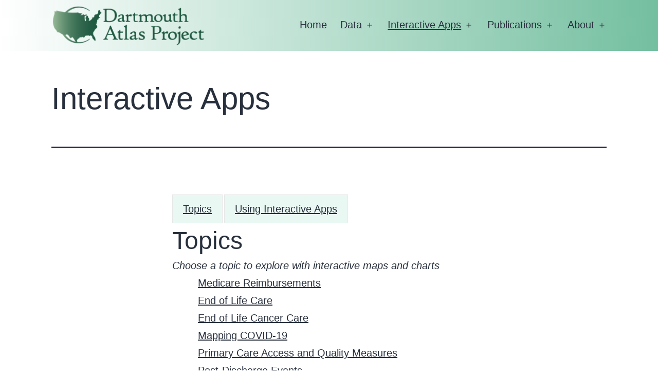

--- FILE ---
content_type: text/html; charset=UTF-8
request_url: https://www.dartmouthatlas.org/interactive-apps/?ind=23&loct=3&tf=20&fmt=45&ch=1
body_size: 11995
content:
<!doctype html>
<html lang="en-US" >
<head>
	<meta charset="UTF-8" />
	<meta name="viewport" content="width=device-width, initial-scale=1" />
	<meta name='robots' content='index, follow, max-image-preview:large, max-snippet:-1, max-video-preview:-1' />
	<style>img:is([sizes="auto" i], [sizes^="auto," i]) { contain-intrinsic-size: 3000px 1500px }</style>
	
	<!-- This site is optimized with the Yoast SEO plugin v26.8 - https://yoast.com/product/yoast-seo-wordpress/ -->
	<title>Interactive Apps - Dartmouth Atlas of Health Care</title>
	<meta name="description" content="Data visualizations of Medicare Data, by HRR, HSA, county and state. Select a topic to explore. Includes quick tour of available visualization options." />
	<link rel="canonical" href="https://www.dartmouthatlas.org/interactive-apps/" />
	<meta property="og:locale" content="en_US" />
	<meta property="og:type" content="article" />
	<meta property="og:title" content="Interactive Apps - Dartmouth Atlas of Health Care" />
	<meta property="og:description" content="Data visualizations of Medicare Data, by HRR, HSA, county and state. Select a topic to explore. Includes quick tour of available visualization options." />
	<meta property="og:url" content="https://www.dartmouthatlas.org/interactive-apps/" />
	<meta property="og:site_name" content="Dartmouth Atlas of Health Care" />
	<meta property="article:modified_time" content="2022-02-03T23:03:45+00:00" />
	<meta property="og:image" content="https://www.dartmouthatlas.org/wp-content/uploads/map-view.jpg" />
	<meta name="twitter:card" content="summary_large_image" />
	<meta name="twitter:label1" content="Est. reading time" />
	<meta name="twitter:data1" content="4 minutes" />
	<script type="application/ld+json" class="yoast-schema-graph">{"@context":"https://schema.org","@graph":[{"@type":"WebPage","@id":"https://www.dartmouthatlas.org/interactive-apps/","url":"https://www.dartmouthatlas.org/interactive-apps/","name":"Interactive Apps - Dartmouth Atlas of Health Care","isPartOf":{"@id":"https://www.dartmouthatlas.org/#website"},"primaryImageOfPage":{"@id":"https://www.dartmouthatlas.org/interactive-apps/#primaryimage"},"image":{"@id":"https://www.dartmouthatlas.org/interactive-apps/#primaryimage"},"thumbnailUrl":"https://www.dartmouthatlas.org/wp-content/uploads/map-view.jpg","datePublished":"2018-07-11T17:38:32+00:00","dateModified":"2022-02-03T23:03:45+00:00","description":"Data visualizations of Medicare Data, by HRR, HSA, county and state. Select a topic to explore. Includes quick tour of available visualization options.","breadcrumb":{"@id":"https://www.dartmouthatlas.org/interactive-apps/#breadcrumb"},"inLanguage":"en-US","potentialAction":[{"@type":"ReadAction","target":["https://www.dartmouthatlas.org/interactive-apps/"]}]},{"@type":"ImageObject","inLanguage":"en-US","@id":"https://www.dartmouthatlas.org/interactive-apps/#primaryimage","url":"https://www.dartmouthatlas.org/wp-content/uploads/map-view.jpg","contentUrl":"https://www.dartmouthatlas.org/wp-content/uploads/map-view.jpg","width":500,"height":374,"caption":"Dartmouth Atlas of Healthcare - View by Map chart"},{"@type":"BreadcrumbList","@id":"https://www.dartmouthatlas.org/interactive-apps/#breadcrumb","itemListElement":[{"@type":"ListItem","position":1,"name":"Home","item":"https://www.dartmouthatlas.org/"},{"@type":"ListItem","position":2,"name":"Interactive Apps"}]},{"@type":"WebSite","@id":"https://www.dartmouthatlas.org/#website","url":"https://www.dartmouthatlas.org/","name":"Dartmouth Atlas of Health Care","description":"Understand Medicare Data","publisher":{"@id":"https://www.dartmouthatlas.org/#organization"},"potentialAction":[{"@type":"SearchAction","target":{"@type":"EntryPoint","urlTemplate":"https://www.dartmouthatlas.org/?s={search_term_string}"},"query-input":{"@type":"PropertyValueSpecification","valueRequired":true,"valueName":"search_term_string"}}],"inLanguage":"en-US"},{"@type":"Organization","@id":"https://www.dartmouthatlas.org/#organization","name":"The Dartmouth Atlas Project","url":"https://www.dartmouthatlas.org/","logo":{"@type":"ImageObject","inLanguage":"en-US","@id":"https://www.dartmouthatlas.org/#/schema/logo/image/","url":"https://www.dartmouthatlas.org/wp-content/uploads/DartmouthAtlaslogo_20180817_b_20180808.png","contentUrl":"https://www.dartmouthatlas.org/wp-content/uploads/DartmouthAtlaslogo_20180817_b_20180808.png","width":1061,"height":378,"caption":"The Dartmouth Atlas Project"},"image":{"@id":"https://www.dartmouthatlas.org/#/schema/logo/image/"}}]}</script>
	<!-- / Yoast SEO plugin. -->


<link rel="alternate" type="application/rss+xml" title="Dartmouth Atlas of Health Care &raquo; Feed" href="https://www.dartmouthatlas.org/feed/" />
<link rel="alternate" type="application/rss+xml" title="Dartmouth Atlas of Health Care &raquo; Comments Feed" href="https://www.dartmouthatlas.org/comments/feed/" />
<script>
window._wpemojiSettings = {"baseUrl":"https:\/\/s.w.org\/images\/core\/emoji\/15.0.3\/72x72\/","ext":".png","svgUrl":"https:\/\/s.w.org\/images\/core\/emoji\/15.0.3\/svg\/","svgExt":".svg","source":{"concatemoji":"https:\/\/www.dartmouthatlas.org\/wp-includes\/js\/wp-emoji-release.min.js?ver=6.7.4"}};
/*! This file is auto-generated */
!function(i,n){var o,s,e;function c(e){try{var t={supportTests:e,timestamp:(new Date).valueOf()};sessionStorage.setItem(o,JSON.stringify(t))}catch(e){}}function p(e,t,n){e.clearRect(0,0,e.canvas.width,e.canvas.height),e.fillText(t,0,0);var t=new Uint32Array(e.getImageData(0,0,e.canvas.width,e.canvas.height).data),r=(e.clearRect(0,0,e.canvas.width,e.canvas.height),e.fillText(n,0,0),new Uint32Array(e.getImageData(0,0,e.canvas.width,e.canvas.height).data));return t.every(function(e,t){return e===r[t]})}function u(e,t,n){switch(t){case"flag":return n(e,"\ud83c\udff3\ufe0f\u200d\u26a7\ufe0f","\ud83c\udff3\ufe0f\u200b\u26a7\ufe0f")?!1:!n(e,"\ud83c\uddfa\ud83c\uddf3","\ud83c\uddfa\u200b\ud83c\uddf3")&&!n(e,"\ud83c\udff4\udb40\udc67\udb40\udc62\udb40\udc65\udb40\udc6e\udb40\udc67\udb40\udc7f","\ud83c\udff4\u200b\udb40\udc67\u200b\udb40\udc62\u200b\udb40\udc65\u200b\udb40\udc6e\u200b\udb40\udc67\u200b\udb40\udc7f");case"emoji":return!n(e,"\ud83d\udc26\u200d\u2b1b","\ud83d\udc26\u200b\u2b1b")}return!1}function f(e,t,n){var r="undefined"!=typeof WorkerGlobalScope&&self instanceof WorkerGlobalScope?new OffscreenCanvas(300,150):i.createElement("canvas"),a=r.getContext("2d",{willReadFrequently:!0}),o=(a.textBaseline="top",a.font="600 32px Arial",{});return e.forEach(function(e){o[e]=t(a,e,n)}),o}function t(e){var t=i.createElement("script");t.src=e,t.defer=!0,i.head.appendChild(t)}"undefined"!=typeof Promise&&(o="wpEmojiSettingsSupports",s=["flag","emoji"],n.supports={everything:!0,everythingExceptFlag:!0},e=new Promise(function(e){i.addEventListener("DOMContentLoaded",e,{once:!0})}),new Promise(function(t){var n=function(){try{var e=JSON.parse(sessionStorage.getItem(o));if("object"==typeof e&&"number"==typeof e.timestamp&&(new Date).valueOf()<e.timestamp+604800&&"object"==typeof e.supportTests)return e.supportTests}catch(e){}return null}();if(!n){if("undefined"!=typeof Worker&&"undefined"!=typeof OffscreenCanvas&&"undefined"!=typeof URL&&URL.createObjectURL&&"undefined"!=typeof Blob)try{var e="postMessage("+f.toString()+"("+[JSON.stringify(s),u.toString(),p.toString()].join(",")+"));",r=new Blob([e],{type:"text/javascript"}),a=new Worker(URL.createObjectURL(r),{name:"wpTestEmojiSupports"});return void(a.onmessage=function(e){c(n=e.data),a.terminate(),t(n)})}catch(e){}c(n=f(s,u,p))}t(n)}).then(function(e){for(var t in e)n.supports[t]=e[t],n.supports.everything=n.supports.everything&&n.supports[t],"flag"!==t&&(n.supports.everythingExceptFlag=n.supports.everythingExceptFlag&&n.supports[t]);n.supports.everythingExceptFlag=n.supports.everythingExceptFlag&&!n.supports.flag,n.DOMReady=!1,n.readyCallback=function(){n.DOMReady=!0}}).then(function(){return e}).then(function(){var e;n.supports.everything||(n.readyCallback(),(e=n.source||{}).concatemoji?t(e.concatemoji):e.wpemoji&&e.twemoji&&(t(e.twemoji),t(e.wpemoji)))}))}((window,document),window._wpemojiSettings);
</script>
<style id='wp-emoji-styles-inline-css'>

	img.wp-smiley, img.emoji {
		display: inline !important;
		border: none !important;
		box-shadow: none !important;
		height: 1em !important;
		width: 1em !important;
		margin: 0 0.07em !important;
		vertical-align: -0.1em !important;
		background: none !important;
		padding: 0 !important;
	}
</style>
<link rel='stylesheet' id='wp-block-library-css' href='https://www.dartmouthatlas.org/wp-includes/css/dist/block-library/style.min.css?ver=6.7.4' media='all' />
<style id='wp-block-library-theme-inline-css'>
.wp-block-audio :where(figcaption){color:#555;font-size:13px;text-align:center}.is-dark-theme .wp-block-audio :where(figcaption){color:#ffffffa6}.wp-block-audio{margin:0 0 1em}.wp-block-code{border:1px solid #ccc;border-radius:4px;font-family:Menlo,Consolas,monaco,monospace;padding:.8em 1em}.wp-block-embed :where(figcaption){color:#555;font-size:13px;text-align:center}.is-dark-theme .wp-block-embed :where(figcaption){color:#ffffffa6}.wp-block-embed{margin:0 0 1em}.blocks-gallery-caption{color:#555;font-size:13px;text-align:center}.is-dark-theme .blocks-gallery-caption{color:#ffffffa6}:root :where(.wp-block-image figcaption){color:#555;font-size:13px;text-align:center}.is-dark-theme :root :where(.wp-block-image figcaption){color:#ffffffa6}.wp-block-image{margin:0 0 1em}.wp-block-pullquote{border-bottom:4px solid;border-top:4px solid;color:currentColor;margin-bottom:1.75em}.wp-block-pullquote cite,.wp-block-pullquote footer,.wp-block-pullquote__citation{color:currentColor;font-size:.8125em;font-style:normal;text-transform:uppercase}.wp-block-quote{border-left:.25em solid;margin:0 0 1.75em;padding-left:1em}.wp-block-quote cite,.wp-block-quote footer{color:currentColor;font-size:.8125em;font-style:normal;position:relative}.wp-block-quote:where(.has-text-align-right){border-left:none;border-right:.25em solid;padding-left:0;padding-right:1em}.wp-block-quote:where(.has-text-align-center){border:none;padding-left:0}.wp-block-quote.is-large,.wp-block-quote.is-style-large,.wp-block-quote:where(.is-style-plain){border:none}.wp-block-search .wp-block-search__label{font-weight:700}.wp-block-search__button{border:1px solid #ccc;padding:.375em .625em}:where(.wp-block-group.has-background){padding:1.25em 2.375em}.wp-block-separator.has-css-opacity{opacity:.4}.wp-block-separator{border:none;border-bottom:2px solid;margin-left:auto;margin-right:auto}.wp-block-separator.has-alpha-channel-opacity{opacity:1}.wp-block-separator:not(.is-style-wide):not(.is-style-dots){width:100px}.wp-block-separator.has-background:not(.is-style-dots){border-bottom:none;height:1px}.wp-block-separator.has-background:not(.is-style-wide):not(.is-style-dots){height:2px}.wp-block-table{margin:0 0 1em}.wp-block-table td,.wp-block-table th{word-break:normal}.wp-block-table :where(figcaption){color:#555;font-size:13px;text-align:center}.is-dark-theme .wp-block-table :where(figcaption){color:#ffffffa6}.wp-block-video :where(figcaption){color:#555;font-size:13px;text-align:center}.is-dark-theme .wp-block-video :where(figcaption){color:#ffffffa6}.wp-block-video{margin:0 0 1em}:root :where(.wp-block-template-part.has-background){margin-bottom:0;margin-top:0;padding:1.25em 2.375em}
</style>
<link rel='stylesheet' id='twenty-twenty-one-custom-color-overrides-css' href='https://www.dartmouthatlas.org/wp-content/themes/twentytwentyone/assets/css/custom-color-overrides.css?ver=0.0.1' media='all' />
<style id='classic-theme-styles-inline-css'>
/*! This file is auto-generated */
.wp-block-button__link{color:#fff;background-color:#32373c;border-radius:9999px;box-shadow:none;text-decoration:none;padding:calc(.667em + 2px) calc(1.333em + 2px);font-size:1.125em}.wp-block-file__button{background:#32373c;color:#fff;text-decoration:none}
</style>
<style id='global-styles-inline-css'>
:root{--wp--preset--aspect-ratio--square: 1;--wp--preset--aspect-ratio--4-3: 4/3;--wp--preset--aspect-ratio--3-4: 3/4;--wp--preset--aspect-ratio--3-2: 3/2;--wp--preset--aspect-ratio--2-3: 2/3;--wp--preset--aspect-ratio--16-9: 16/9;--wp--preset--aspect-ratio--9-16: 9/16;--wp--preset--color--black: #000000;--wp--preset--color--cyan-bluish-gray: #abb8c3;--wp--preset--color--white: #FFFFFF;--wp--preset--color--pale-pink: #f78da7;--wp--preset--color--vivid-red: #cf2e2e;--wp--preset--color--luminous-vivid-orange: #ff6900;--wp--preset--color--luminous-vivid-amber: #fcb900;--wp--preset--color--light-green-cyan: #7bdcb5;--wp--preset--color--vivid-green-cyan: #00d084;--wp--preset--color--pale-cyan-blue: #8ed1fc;--wp--preset--color--vivid-cyan-blue: #0693e3;--wp--preset--color--vivid-purple: #9b51e0;--wp--preset--color--dark-gray: #28303D;--wp--preset--color--gray: #39414D;--wp--preset--color--green: #D1E4DD;--wp--preset--color--blue: #D1DFE4;--wp--preset--color--purple: #D1D1E4;--wp--preset--color--red: #E4D1D1;--wp--preset--color--orange: #E4DAD1;--wp--preset--color--yellow: #EEEADD;--wp--preset--gradient--vivid-cyan-blue-to-vivid-purple: linear-gradient(135deg,rgba(6,147,227,1) 0%,rgb(155,81,224) 100%);--wp--preset--gradient--light-green-cyan-to-vivid-green-cyan: linear-gradient(135deg,rgb(122,220,180) 0%,rgb(0,208,130) 100%);--wp--preset--gradient--luminous-vivid-amber-to-luminous-vivid-orange: linear-gradient(135deg,rgba(252,185,0,1) 0%,rgba(255,105,0,1) 100%);--wp--preset--gradient--luminous-vivid-orange-to-vivid-red: linear-gradient(135deg,rgba(255,105,0,1) 0%,rgb(207,46,46) 100%);--wp--preset--gradient--very-light-gray-to-cyan-bluish-gray: linear-gradient(135deg,rgb(238,238,238) 0%,rgb(169,184,195) 100%);--wp--preset--gradient--cool-to-warm-spectrum: linear-gradient(135deg,rgb(74,234,220) 0%,rgb(151,120,209) 20%,rgb(207,42,186) 40%,rgb(238,44,130) 60%,rgb(251,105,98) 80%,rgb(254,248,76) 100%);--wp--preset--gradient--blush-light-purple: linear-gradient(135deg,rgb(255,206,236) 0%,rgb(152,150,240) 100%);--wp--preset--gradient--blush-bordeaux: linear-gradient(135deg,rgb(254,205,165) 0%,rgb(254,45,45) 50%,rgb(107,0,62) 100%);--wp--preset--gradient--luminous-dusk: linear-gradient(135deg,rgb(255,203,112) 0%,rgb(199,81,192) 50%,rgb(65,88,208) 100%);--wp--preset--gradient--pale-ocean: linear-gradient(135deg,rgb(255,245,203) 0%,rgb(182,227,212) 50%,rgb(51,167,181) 100%);--wp--preset--gradient--electric-grass: linear-gradient(135deg,rgb(202,248,128) 0%,rgb(113,206,126) 100%);--wp--preset--gradient--midnight: linear-gradient(135deg,rgb(2,3,129) 0%,rgb(40,116,252) 100%);--wp--preset--gradient--purple-to-yellow: linear-gradient(160deg, #D1D1E4 0%, #EEEADD 100%);--wp--preset--gradient--yellow-to-purple: linear-gradient(160deg, #EEEADD 0%, #D1D1E4 100%);--wp--preset--gradient--green-to-yellow: linear-gradient(160deg, #D1E4DD 0%, #EEEADD 100%);--wp--preset--gradient--yellow-to-green: linear-gradient(160deg, #EEEADD 0%, #D1E4DD 100%);--wp--preset--gradient--red-to-yellow: linear-gradient(160deg, #E4D1D1 0%, #EEEADD 100%);--wp--preset--gradient--yellow-to-red: linear-gradient(160deg, #EEEADD 0%, #E4D1D1 100%);--wp--preset--gradient--purple-to-red: linear-gradient(160deg, #D1D1E4 0%, #E4D1D1 100%);--wp--preset--gradient--red-to-purple: linear-gradient(160deg, #E4D1D1 0%, #D1D1E4 100%);--wp--preset--font-size--small: 18px;--wp--preset--font-size--medium: 20px;--wp--preset--font-size--large: 24px;--wp--preset--font-size--x-large: 42px;--wp--preset--font-size--extra-small: 16px;--wp--preset--font-size--normal: 20px;--wp--preset--font-size--extra-large: 40px;--wp--preset--font-size--huge: 96px;--wp--preset--font-size--gigantic: 144px;--wp--preset--spacing--20: 0.44rem;--wp--preset--spacing--30: 0.67rem;--wp--preset--spacing--40: 1rem;--wp--preset--spacing--50: 1.5rem;--wp--preset--spacing--60: 2.25rem;--wp--preset--spacing--70: 3.38rem;--wp--preset--spacing--80: 5.06rem;--wp--preset--shadow--natural: 6px 6px 9px rgba(0, 0, 0, 0.2);--wp--preset--shadow--deep: 12px 12px 50px rgba(0, 0, 0, 0.4);--wp--preset--shadow--sharp: 6px 6px 0px rgba(0, 0, 0, 0.2);--wp--preset--shadow--outlined: 6px 6px 0px -3px rgba(255, 255, 255, 1), 6px 6px rgba(0, 0, 0, 1);--wp--preset--shadow--crisp: 6px 6px 0px rgba(0, 0, 0, 1);}:where(.is-layout-flex){gap: 0.5em;}:where(.is-layout-grid){gap: 0.5em;}body .is-layout-flex{display: flex;}.is-layout-flex{flex-wrap: wrap;align-items: center;}.is-layout-flex > :is(*, div){margin: 0;}body .is-layout-grid{display: grid;}.is-layout-grid > :is(*, div){margin: 0;}:where(.wp-block-columns.is-layout-flex){gap: 2em;}:where(.wp-block-columns.is-layout-grid){gap: 2em;}:where(.wp-block-post-template.is-layout-flex){gap: 1.25em;}:where(.wp-block-post-template.is-layout-grid){gap: 1.25em;}.has-black-color{color: var(--wp--preset--color--black) !important;}.has-cyan-bluish-gray-color{color: var(--wp--preset--color--cyan-bluish-gray) !important;}.has-white-color{color: var(--wp--preset--color--white) !important;}.has-pale-pink-color{color: var(--wp--preset--color--pale-pink) !important;}.has-vivid-red-color{color: var(--wp--preset--color--vivid-red) !important;}.has-luminous-vivid-orange-color{color: var(--wp--preset--color--luminous-vivid-orange) !important;}.has-luminous-vivid-amber-color{color: var(--wp--preset--color--luminous-vivid-amber) !important;}.has-light-green-cyan-color{color: var(--wp--preset--color--light-green-cyan) !important;}.has-vivid-green-cyan-color{color: var(--wp--preset--color--vivid-green-cyan) !important;}.has-pale-cyan-blue-color{color: var(--wp--preset--color--pale-cyan-blue) !important;}.has-vivid-cyan-blue-color{color: var(--wp--preset--color--vivid-cyan-blue) !important;}.has-vivid-purple-color{color: var(--wp--preset--color--vivid-purple) !important;}.has-black-background-color{background-color: var(--wp--preset--color--black) !important;}.has-cyan-bluish-gray-background-color{background-color: var(--wp--preset--color--cyan-bluish-gray) !important;}.has-white-background-color{background-color: var(--wp--preset--color--white) !important;}.has-pale-pink-background-color{background-color: var(--wp--preset--color--pale-pink) !important;}.has-vivid-red-background-color{background-color: var(--wp--preset--color--vivid-red) !important;}.has-luminous-vivid-orange-background-color{background-color: var(--wp--preset--color--luminous-vivid-orange) !important;}.has-luminous-vivid-amber-background-color{background-color: var(--wp--preset--color--luminous-vivid-amber) !important;}.has-light-green-cyan-background-color{background-color: var(--wp--preset--color--light-green-cyan) !important;}.has-vivid-green-cyan-background-color{background-color: var(--wp--preset--color--vivid-green-cyan) !important;}.has-pale-cyan-blue-background-color{background-color: var(--wp--preset--color--pale-cyan-blue) !important;}.has-vivid-cyan-blue-background-color{background-color: var(--wp--preset--color--vivid-cyan-blue) !important;}.has-vivid-purple-background-color{background-color: var(--wp--preset--color--vivid-purple) !important;}.has-black-border-color{border-color: var(--wp--preset--color--black) !important;}.has-cyan-bluish-gray-border-color{border-color: var(--wp--preset--color--cyan-bluish-gray) !important;}.has-white-border-color{border-color: var(--wp--preset--color--white) !important;}.has-pale-pink-border-color{border-color: var(--wp--preset--color--pale-pink) !important;}.has-vivid-red-border-color{border-color: var(--wp--preset--color--vivid-red) !important;}.has-luminous-vivid-orange-border-color{border-color: var(--wp--preset--color--luminous-vivid-orange) !important;}.has-luminous-vivid-amber-border-color{border-color: var(--wp--preset--color--luminous-vivid-amber) !important;}.has-light-green-cyan-border-color{border-color: var(--wp--preset--color--light-green-cyan) !important;}.has-vivid-green-cyan-border-color{border-color: var(--wp--preset--color--vivid-green-cyan) !important;}.has-pale-cyan-blue-border-color{border-color: var(--wp--preset--color--pale-cyan-blue) !important;}.has-vivid-cyan-blue-border-color{border-color: var(--wp--preset--color--vivid-cyan-blue) !important;}.has-vivid-purple-border-color{border-color: var(--wp--preset--color--vivid-purple) !important;}.has-vivid-cyan-blue-to-vivid-purple-gradient-background{background: var(--wp--preset--gradient--vivid-cyan-blue-to-vivid-purple) !important;}.has-light-green-cyan-to-vivid-green-cyan-gradient-background{background: var(--wp--preset--gradient--light-green-cyan-to-vivid-green-cyan) !important;}.has-luminous-vivid-amber-to-luminous-vivid-orange-gradient-background{background: var(--wp--preset--gradient--luminous-vivid-amber-to-luminous-vivid-orange) !important;}.has-luminous-vivid-orange-to-vivid-red-gradient-background{background: var(--wp--preset--gradient--luminous-vivid-orange-to-vivid-red) !important;}.has-very-light-gray-to-cyan-bluish-gray-gradient-background{background: var(--wp--preset--gradient--very-light-gray-to-cyan-bluish-gray) !important;}.has-cool-to-warm-spectrum-gradient-background{background: var(--wp--preset--gradient--cool-to-warm-spectrum) !important;}.has-blush-light-purple-gradient-background{background: var(--wp--preset--gradient--blush-light-purple) !important;}.has-blush-bordeaux-gradient-background{background: var(--wp--preset--gradient--blush-bordeaux) !important;}.has-luminous-dusk-gradient-background{background: var(--wp--preset--gradient--luminous-dusk) !important;}.has-pale-ocean-gradient-background{background: var(--wp--preset--gradient--pale-ocean) !important;}.has-electric-grass-gradient-background{background: var(--wp--preset--gradient--electric-grass) !important;}.has-midnight-gradient-background{background: var(--wp--preset--gradient--midnight) !important;}.has-small-font-size{font-size: var(--wp--preset--font-size--small) !important;}.has-medium-font-size{font-size: var(--wp--preset--font-size--medium) !important;}.has-large-font-size{font-size: var(--wp--preset--font-size--large) !important;}.has-x-large-font-size{font-size: var(--wp--preset--font-size--x-large) !important;}
:where(.wp-block-post-template.is-layout-flex){gap: 1.25em;}:where(.wp-block-post-template.is-layout-grid){gap: 1.25em;}
:where(.wp-block-columns.is-layout-flex){gap: 2em;}:where(.wp-block-columns.is-layout-grid){gap: 2em;}
:root :where(.wp-block-pullquote){font-size: 1.5em;line-height: 1.6;}
</style>
<link rel='stylesheet' id='twenty-twenty-one-style-css' href='https://www.dartmouthatlas.org/wp-content/themes/twentytwentyone/style.css?ver=0.0.1' media='all' />
<link rel='stylesheet' id='child-style-css' href='https://www.dartmouthatlas.org/wp-content/themes/atlas-2021/style.css?ver=0.0.1' media='all' />
<link rel='stylesheet' id='twenty-twenty-one-print-style-css' href='https://www.dartmouthatlas.org/wp-content/themes/twentytwentyone/assets/css/print.css?ver=0.0.1' media='print' />
<script src="https://www.dartmouthatlas.org/wp-includes/js/jquery/jquery.min.js?ver=3.7.1" id="jquery-core-js"></script>
<script src="https://www.dartmouthatlas.org/wp-includes/js/jquery/jquery-migrate.min.js?ver=3.4.1" id="jquery-migrate-js"></script>
<script id="twenty-twenty-one-ie11-polyfills-js-after">
( Element.prototype.matches && Element.prototype.closest && window.NodeList && NodeList.prototype.forEach ) || document.write( '<script src="https://www.dartmouthatlas.org/wp-content/themes/twentytwentyone/assets/js/polyfills.js?ver=0.0.1"></scr' + 'ipt>' );
</script>
<script src="https://www.dartmouthatlas.org/wp-content/themes/twentytwentyone/assets/js/primary-navigation.js?ver=0.0.1" id="twenty-twenty-one-primary-navigation-script-js" defer data-wp-strategy="defer"></script>
<link rel="https://api.w.org/" href="https://www.dartmouthatlas.org/wp-json/" /><link rel="alternate" title="JSON" type="application/json" href="https://www.dartmouthatlas.org/wp-json/wp/v2/pages/380" /><link rel="EditURI" type="application/rsd+xml" title="RSD" href="https://www.dartmouthatlas.org/xmlrpc.php?rsd" />
<meta name="generator" content="WordPress 6.7.4" />
<link rel='shortlink' href='https://www.dartmouthatlas.org/?p=380' />
<link rel="alternate" title="oEmbed (JSON)" type="application/json+oembed" href="https://www.dartmouthatlas.org/wp-json/oembed/1.0/embed?url=https%3A%2F%2Fwww.dartmouthatlas.org%2Finteractive-apps%2F" />
<link rel="alternate" title="oEmbed (XML)" type="text/xml+oembed" href="https://www.dartmouthatlas.org/wp-json/oembed/1.0/embed?url=https%3A%2F%2Fwww.dartmouthatlas.org%2Finteractive-apps%2F&#038;format=xml" />
		<style id="wp-custom-css">
			.site-logo{
	margin: 0 0 .5em 0;
}
body{
	background: linear-gradient(to right, #fff 0%, #74bfa0);
}
.site-content{
	background-color: #fff;
}
@media only screen and (min-width: 482px){
.site-header{
	padding-top: 0;
	padding-bottom: 0;
}
}

.widget-area{
	margin-top: 0;
}

.singular .entry-title{
	font-size: 3em;
}

.wp-block-media-text .wp-block-media-text__content p.subtitle{
	margin-top: -.75em;
	padding-top: 0;
}

/*main nav*/
.primary-navigation .primary-menu-container > ul > .menu-item > a + .sub-menu-toggle {
    margin-left: -1em;
}
.primary-navigation .sub-menu .menu-item > a{
	padding-top: .75em;
	padding-bottom: .75em;
	/*border-bottom: 1px dotted #77c0a2;*/
}
/*homepage recents*/
.recents{
   background: linear-gradient(to right, #abecd49c, #ffffff);
	margin-top: -1em;
	padding: 0;
}
.recents li {
    display: inline-block;
    padding: .2em .4em .4em;
    margin-bottom: .2em;
    border-left: 10px solid #5cd4a8;
    background-color: #eaffb0;
    border-right: 0;
    background: linear-gradient(to right, #abecd4, transparent);
    line-height: 1.5em;
    font-size: .9em;
}

.publication_list li {
  font-weight: bold;
	border-bottom: 1px solid #dde7ea;
	margin-bottom: 1em;
	list-style: none;
	padding-left: 0;
}

.publication_list ul{
	padding-left: 0;
	font-weight: initial;
	border-bottom: none;
}
.publication_list li li {
    font-weight: initial;
	border-bottom: none;
	font-size: .8em;
}

ul.in-page-nav{
	padding-left: 0;
}
.in-page-nav li{
	display: inline-block;
}
.in-page-nav a, .in-page-nav a:visited {
	display: inline-block;
	margin: 0px 3px 3px 0px;
	box-shadow: none;
	border: 1px solid #e7e7e7;
	padding: 10px 20px;
	background-color: #eaf8f3;
}
.in-page-nav a:hover, .in-page-nav a:focus {
	box-shadow: none;
	background-color: #a4d5c1;
}

/*Home*/
.box-1 {
    height: 260px;
}

@media only screen and (min-width: 840px)
.box-1 {
    height: 250px;
    margin: .25%;
}
.box-1 {
    display: block;
    height: 260px;
    width: 100%;
    background-color: #004875;
    color: #fff;
    margin-bottom: 10px;
	padding: 0;
}

@media only screen and (min-width: 840px)
.research {
    background-image: linear-gradient(to right, rgba(0,0,0,1),rgba(0,0,0,0)), url(https://www.dartmouthatlas.org/wp-content/uploads/focus-research.jpg);
}

.research {
    background-image: linear-gradient(to right, rgba(0,0,0,1),rgba(0,0,0,0)), url(https://www.dartmouthatlas.org/wp-content/uploads/focus_large_research.jpg);
    background-repeat: no-repeat;
    background-position: center;
}

@media only screen and (min-width: 840px)
.explore {
    background-color: #00693e;
    background-image: linear-gradient(to right, rgba(0,0,0,1),rgba(0,0,0,0)), url(https://www.dartmouthatlas.org/wp-content/uploads/focus_explore.jpg);
}
.explore {
    background-color: #00693e;
    background-image: linear-gradient(to right, rgba(0,0,0,1),rgba(0,0,0,0)), url(https://www.dartmouthatlas.org/wp-content/uploads/focus_large_explore.jpg);
}

@media only screen and (min-width: 840px)
.understand {
    background-color: #3c47b2;
    background-image: linear-gradient(to right, rgba(0,0,0,1),rgba(0,0,0,0)), url(https://www.dartmouthatlas.org/wp-content/uploads/focus-understand.jpg);
}

.understand {
    background-color: #3c47b2;
    background-image: linear-gradient(to right, rgba(0,0,0,1),rgba(0,0,0,0)), url(https://www.dartmouthatlas.org/wp-content/uploads/focus_large_understand.jpg);
    background-position: center;
}

.box-1 .wp-block-group{
	padding: 1em;
	height: 155px;	
}

.box-1 .wp-block-column{
	height: 85px;	
	background-color: #25795a;
	margin: 0;
	padding-top: .5em;
}
.box-1 .wp-block-column a{
	color: #fff;
}
.box-1{
	font-size: .8em;
}

.box-1 h2 {
    font-size: 2em;
}

.wp-block-columns .wp-block-column .research-data, .wp-block-columns .wp-block-column .methods{
	display: block;
	vertical-align: top;
	margin-top: 0;
	width: 50%;
	float: left;
	height: 85px;
}
/*FAQ*/
div.link-line{
	border-top: 1px solid #e7e7e7;
	border-bottom: 1px solid #e7e7e7;
	padding-top: 3px;
}
div.link-line a, div.link-line a:visited{
	display:inline-block;
	margin: 0px 3px 3px 0px;
	box-shadow: none;
	border: 1px solid #e7e7e7;
	padding: 10px 20px;
	background-color: #eaf8f3;
	font-size: 1.2em;
}
div.link-line a:hover, div.link-line a:focus{
	box-shadow: none;
	text-decoration: underline;
  background-color: #a4d5c1;
}

/*in the media*/
.in-the-media .wp-block-columns{
	margin-top: 0;
	margin-bottom: 0;

}
.wp-block-column.media-items p{
	margin-top: 1em;
	padding-bottom: 1em;
}

.media-items{
	border-top: 1px solid #ddd;
	padding-left: 45px;
	position: relative;
	list-style: none;
	overflow: hidden;
}
.title{
	text-transform:none;
}

div.media-items h3{
	font-size: 1.2em;
	
}
.media-type2{
	background-color:#1e8d60;
	text-align:right;
	color: #fff;
	position: absolute;
	padding: 5px;
	top: 0px;
	bottom: 0px;
	width: 30px;
	left: 0px;
	text-transform: uppercase;
	font-size: .8em;
	min-height: 300px;
}
.wp-block-column.media-items .media-type2 p{
	min-width: 150px;
	padding-right: 30px;
	transform: rotate(-90deg);
  position: absolute;
	top:58px;
	left: -60px;
	padding-bottom: 3px;
}
.media-mag{
	background-color: #505bcb;
}
.media-web{
	background-color: #007ecc;
}

.media-items p.subtitle{
	margin-top: -1em;
	padding-top: 0;
	padding-bottom: 1em;
}

.wp-block-media-text {
    border: 1px solid #b5b5b5;
}
/*research arcticles*/
.research-articles{
	padding-left: 0px;
	list-style: none;
}
.research-articles li{
	margin-bottom: 1em;
}
.category-main-pages{
border-bottom: 1px dashed #bdbdbd;
    padding-bottom: 2em;
}

@media screen and (min-width: 650px)
.about-page-links a {
    padding: 20px;
}

.about-page-links a {
	display: block;
  border: 1px solid #c1c1c1;
  padding: 10px 20px;
  background-color: #eaf8f3;
 	font-size: 1.2em;
}
.image-frame{
	border: 1px solid #c3c4c7;
  padding: .2em;
}
.list-style-none-first-level{
	list-style: none;
}
		</style>
		
	<!-- Global site tag (gtag.js) - Google Analytics -->
	<script async src="https://www.googletagmanager.com/gtag/js?id=UA-15528727-3"></script>
	<script>
	  window.dataLayer = window.dataLayer || [];
	  function gtag(){dataLayer.push(arguments);}
	  gtag('js', new Date());

	  gtag('config', 'UA-15528727-3');
	</script>

<body class="page-template-default page page-id-380 page-parent wp-custom-logo wp-embed-responsive is-light-theme no-js singular has-main-navigation">
<div id="page" class="site">
	<a class="skip-link screen-reader-text" href="#content">Skip to content</a>

	
<header id="masthead" class="site-header has-logo has-menu">

	

<div class="site-branding">

			<div class="site-logo"><a href="https://www.dartmouthatlas.org/" class="custom-logo-link" rel="home"><img width="625" height="170" src="https://www.dartmouthatlas.org/wp-content/uploads/cropped-cropped-DartmouthAtlaslogo_20180817_b_20180808-3.png" class="custom-logo" alt="Dartmouth Atlas of Health Care" decoding="async" fetchpriority="high" srcset="https://www.dartmouthatlas.org/wp-content/uploads/cropped-cropped-DartmouthAtlaslogo_20180817_b_20180808-3.png 625w, https://www.dartmouthatlas.org/wp-content/uploads/cropped-cropped-DartmouthAtlaslogo_20180817_b_20180808-3-300x82.png 300w" sizes="(max-width: 625px) 100vw, 625px" /></a></div>
	
						<p class="screen-reader-text"><a href="https://www.dartmouthatlas.org/">Dartmouth Atlas of Health Care</a></p>
			
	</div><!-- .site-branding -->
	
	<nav id="site-navigation" class="primary-navigation" aria-label="Primary menu">
		<div class="menu-button-container">
			<button id="primary-mobile-menu" class="button" aria-controls="primary-menu-list" aria-expanded="false">
				<span class="dropdown-icon open">Menu					<svg class="svg-icon" width="24" height="24" aria-hidden="true" role="img" focusable="false" viewBox="0 0 24 24" fill="none" xmlns="http://www.w3.org/2000/svg"><path fill-rule="evenodd" clip-rule="evenodd" d="M4.5 6H19.5V7.5H4.5V6ZM4.5 12H19.5V13.5H4.5V12ZM19.5 18H4.5V19.5H19.5V18Z" fill="currentColor"/></svg>				</span>
				<span class="dropdown-icon close">Close					<svg class="svg-icon" width="24" height="24" aria-hidden="true" role="img" focusable="false" viewBox="0 0 24 24" fill="none" xmlns="http://www.w3.org/2000/svg"><path fill-rule="evenodd" clip-rule="evenodd" d="M12 10.9394L5.53033 4.46973L4.46967 5.53039L10.9393 12.0001L4.46967 18.4697L5.53033 19.5304L12 13.0607L18.4697 19.5304L19.5303 18.4697L13.0607 12.0001L19.5303 5.53039L18.4697 4.46973L12 10.9394Z" fill="currentColor"/></svg>				</span>
			</button><!-- #primary-mobile-menu -->
		</div><!-- .menu-button-container -->
		<div class="primary-menu-container"><ul id="primary-menu-list" class="menu-wrapper"><li id="menu-item-19" class="menu-item menu-item-type-custom menu-item-object-custom menu-item-home menu-item-19"><a href="https://www.dartmouthatlas.org/">Home</a></li>
<li id="menu-item-369" class="menu-item menu-item-type-post_type menu-item-object-page menu-item-has-children menu-item-369"><a href="https://www.dartmouthatlas.org/data/">Data</a><button class="sub-menu-toggle" aria-expanded="false" onClick="twentytwentyoneExpandSubMenu(this)"><span class="icon-plus"><svg class="svg-icon" width="18" height="18" aria-hidden="true" role="img" focusable="false" viewBox="0 0 24 24" fill="none" xmlns="http://www.w3.org/2000/svg"><path fill-rule="evenodd" clip-rule="evenodd" d="M18 11.2h-5.2V6h-1.6v5.2H6v1.6h5.2V18h1.6v-5.2H18z" fill="currentColor"/></svg></span><span class="icon-minus"><svg class="svg-icon" width="18" height="18" aria-hidden="true" role="img" focusable="false" viewBox="0 0 24 24" fill="none" xmlns="http://www.w3.org/2000/svg"><path fill-rule="evenodd" clip-rule="evenodd" d="M6 11h12v2H6z" fill="currentColor"/></svg></span><span class="screen-reader-text">Open menu</span></button>
<ul class="sub-menu">
	<li id="menu-item-1595" class="menu-item menu-item-type-post_type menu-item-object-page menu-item-1595"><a href="https://www.dartmouthatlas.org/covid-19/">COVID-19</a></li>
	<li id="menu-item-374" class="menu-item menu-item-type-custom menu-item-object-custom menu-item-374"><a target="_blank" href="https://data.dartmouthatlas.org/">Download Data <i class="fas fa-external-link-alt"></i></a></li>
	<li id="menu-item-1267" class="menu-item menu-item-type-custom menu-item-object-custom menu-item-1267"><a href="https://www.dartmouthatlas.org/faq/#research-methods-faq">Research Methods</a></li>
</ul>
</li>
<li id="menu-item-382" class="menu-item menu-item-type-post_type menu-item-object-page current-menu-item page_item page-item-380 current_page_item menu-item-has-children menu-item-382"><a href="https://www.dartmouthatlas.org/interactive-apps/" aria-current="page">Interactive Apps</a><button class="sub-menu-toggle" aria-expanded="false" onClick="twentytwentyoneExpandSubMenu(this)"><span class="icon-plus"><svg class="svg-icon" width="18" height="18" aria-hidden="true" role="img" focusable="false" viewBox="0 0 24 24" fill="none" xmlns="http://www.w3.org/2000/svg"><path fill-rule="evenodd" clip-rule="evenodd" d="M18 11.2h-5.2V6h-1.6v5.2H6v1.6h5.2V18h1.6v-5.2H18z" fill="currentColor"/></svg></span><span class="icon-minus"><svg class="svg-icon" width="18" height="18" aria-hidden="true" role="img" focusable="false" viewBox="0 0 24 24" fill="none" xmlns="http://www.w3.org/2000/svg"><path fill-rule="evenodd" clip-rule="evenodd" d="M6 11h12v2H6z" fill="currentColor"/></svg></span><span class="screen-reader-text">Open menu</span></button>
<ul class="sub-menu">
	<li id="menu-item-1369" class="menu-item menu-item-type-post_type menu-item-object-page menu-item-1369"><a href="https://www.dartmouthatlas.org/interactive-apps/medicare-reimbursements/">Medicare Reimbursements</a></li>
	<li id="menu-item-1364" class="menu-item menu-item-type-post_type menu-item-object-page menu-item-1364"><a href="https://www.dartmouthatlas.org/interactive-apps/end-of-life-care/">End of Life Care</a></li>
	<li id="menu-item-1551" class="menu-item menu-item-type-post_type menu-item-object-page menu-item-1551"><a href="https://www.dartmouthatlas.org/interactive-apps/end-of-life-cancer-care/">End of Life Cancer Care</a></li>
	<li id="menu-item-1639" class="menu-item menu-item-type-post_type menu-item-object-page menu-item-1639"><a href="https://www.dartmouthatlas.org/covid-19/hrr-mapping/">Mapping COVID-19</a></li>
	<li id="menu-item-1365" class="menu-item menu-item-type-post_type menu-item-object-page menu-item-1365"><a href="https://www.dartmouthatlas.org/interactive-apps/primary-care-access-quality-measures/">Primary Care Access and Quality Measures</a></li>
	<li id="menu-item-1368" class="menu-item menu-item-type-post_type menu-item-object-page menu-item-1368"><a href="https://www.dartmouthatlas.org/interactive-apps/post-discharge-events/">Post-Discharge Events</a></li>
	<li id="menu-item-1367" class="menu-item menu-item-type-post_type menu-item-object-page menu-item-1367"><a href="https://www.dartmouthatlas.org/interactive-apps/medical-discharges/">Medical Discharges</a></li>
	<li id="menu-item-1366" class="menu-item menu-item-type-post_type menu-item-object-page menu-item-1366"><a href="https://www.dartmouthatlas.org/interactive-apps/surgical-discharges/">Surgical Discharges</a></li>
	<li id="menu-item-1631" class="menu-item menu-item-type-post_type menu-item-object-page menu-item-1631"><a href="https://www.dartmouthatlas.org/interactive-apps/data-by-hospital/">Data by Hospital</a></li>
</ul>
</li>
<li id="menu-item-379" class="menu-item menu-item-type-post_type menu-item-object-page menu-item-has-children menu-item-379"><a href="https://www.dartmouthatlas.org/publications/">Publications</a><button class="sub-menu-toggle" aria-expanded="false" onClick="twentytwentyoneExpandSubMenu(this)"><span class="icon-plus"><svg class="svg-icon" width="18" height="18" aria-hidden="true" role="img" focusable="false" viewBox="0 0 24 24" fill="none" xmlns="http://www.w3.org/2000/svg"><path fill-rule="evenodd" clip-rule="evenodd" d="M18 11.2h-5.2V6h-1.6v5.2H6v1.6h5.2V18h1.6v-5.2H18z" fill="currentColor"/></svg></span><span class="icon-minus"><svg class="svg-icon" width="18" height="18" aria-hidden="true" role="img" focusable="false" viewBox="0 0 24 24" fill="none" xmlns="http://www.w3.org/2000/svg"><path fill-rule="evenodd" clip-rule="evenodd" d="M6 11h12v2H6z" fill="currentColor"/></svg></span><span class="screen-reader-text">Open menu</span></button>
<ul class="sub-menu">
	<li id="menu-item-501" class="menu-item menu-item-type-post_type menu-item-object-page menu-item-501"><a href="https://www.dartmouthatlas.org/atlases-and-reports/">Atlases and Reports</a></li>
	<li id="menu-item-385" class="menu-item menu-item-type-post_type menu-item-object-page menu-item-385"><a href="https://www.dartmouthatlas.org/research-articles/">Research Articles</a></li>
	<li id="menu-item-1524" class="menu-item menu-item-type-post_type menu-item-object-page menu-item-1524"><a href="https://www.dartmouthatlas.org/glossary/">Glossary</a></li>
</ul>
</li>
<li id="menu-item-20" class="menu-item menu-item-type-post_type menu-item-object-page menu-item-has-children menu-item-20"><a href="https://www.dartmouthatlas.org/about/">About</a><button class="sub-menu-toggle" aria-expanded="false" onClick="twentytwentyoneExpandSubMenu(this)"><span class="icon-plus"><svg class="svg-icon" width="18" height="18" aria-hidden="true" role="img" focusable="false" viewBox="0 0 24 24" fill="none" xmlns="http://www.w3.org/2000/svg"><path fill-rule="evenodd" clip-rule="evenodd" d="M18 11.2h-5.2V6h-1.6v5.2H6v1.6h5.2V18h1.6v-5.2H18z" fill="currentColor"/></svg></span><span class="icon-minus"><svg class="svg-icon" width="18" height="18" aria-hidden="true" role="img" focusable="false" viewBox="0 0 24 24" fill="none" xmlns="http://www.w3.org/2000/svg"><path fill-rule="evenodd" clip-rule="evenodd" d="M6 11h12v2H6z" fill="currentColor"/></svg></span><span class="screen-reader-text">Open menu</span></button>
<ul class="sub-menu">
	<li id="menu-item-393" class="menu-item menu-item-type-post_type menu-item-object-page menu-item-393"><a href="https://www.dartmouthatlas.org/faq/">FAQ</a></li>
	<li id="menu-item-1417" class="menu-item menu-item-type-post_type menu-item-object-page menu-item-1417"><a href="https://www.dartmouthatlas.org/international-health-atlases/">International Health Atlases</a></li>
	<li id="menu-item-397" class="menu-item menu-item-type-post_type menu-item-object-page menu-item-397"><a href="https://www.dartmouthatlas.org/in-the-media-press/">In The Media (Press)</a></li>
</ul>
</li>
</ul></div>	</nav><!-- #site-navigation -->
	
</header><!-- #masthead -->

	<div id="content" class="site-content">
		<div id="primary" class="content-area">
			<main id="main" class="site-main" role="main">

<article id="post-380" class="post-380 page type-page status-publish hentry entry">

			<header class="entry-header alignwide">
			<h1 class="entry-title">Interactive Apps</h1>					</header><!-- .entry-header -->
	
	<div class="entry-content">
		
<ul class="in-page-nav wp-block-list"><li><a href="#topics">Topics</a></li><li><a href="#use-apps">Using Interactive Apps</a></li></ul>



<h2 class="wp-block-heading" id="topics">Topics</h2>



<p><em>Choose a topic to explore with interactive maps and charts</em></p>



<ul class="list-style-none-first-level wp-block-list"><li><a href="https://www.dartmouthatlas.org/interactive-apps/medicare-reimbursements/">Medicare Reimbursements</a></li><li><a href="/interactive-apps/end-of-life-care/">End of Life Care</a></li><li><a href="/interactive-apps/end-of-life-cancer-care/">End of Life Cancer Care</a></li><li><a href="/covid-19/hrr-mapping/">Mapping COVID-19</a></li><li><a href="https://www.dartmouthatlas.org/interactive-apps/primary-care-access-quality-measures/">Primary Care Access and Quality Measures</a></li><li><a href="https://www.dartmouthatlas.org/interactive-apps/post-acute-care/">Post-Discharge Events</a></li><li><a href="/interactive-apps/medical-discharges/">Medical Discharges</a></li><li><a href="/interactive-apps/surgical-discharges/">Surgical Discharges</a></li><li><a href="https://www.dartmouthatlas.org/interactive-apps/data-by-hospital/">Data By Hospital</a><ul><li><a href="https://www.dartmouthatlas.org/interactive-apps/hospital-care-intensity/">Hospital Care Intensity (End of Life Care)</a></li><li><a href="https://www.dartmouthatlas.org/interactive-apps/data-by-hospital/medicare-reimbursements/">Medicare Reimbursements (End of Life Care)</a></li><li><a href="https://www.dartmouthatlas.org/interactive-apps/data-by-hospital/resource-inputs/">Resource Inputs (End of Life Care)</a></li><li><a href="https://www.dartmouthatlas.org/interactive-apps/data-by-hospital/patient-experience/">Patient Experience (End of Life Care)</a></li><li><a href="https://www.dartmouthatlas.org/interactive-apps/data-by-hospital/post-acute-care/">Post-Acute Care</a></li></ul></li></ul>



<h2 class="wp-block-heading" id="use-apps">How to use Interactive Apps</h2>



<p id="use-apps"><em>Tips for using our Interactive maps and graphs</em></p>



<p><strong>How to:</strong></p>



<ul class="in-page-nav wp-block-list"><li><a href="#how-to-view">View by Map, Bar, or Distribution</a></li><li><a href="#view-full-screen">View Full-Screen</a></li><li><a href="#download-chart">Download Chart</a></li><li><a href="#share-chart">Share Chart</a></li><li><a href="#reset-view">Reset View</a></li></ul>



<p>There are a number of ways of interacting with the maps and various charts, including viewing full-screen, downloading a graphic version, and filtering data to discover insights. Read more below or view the following short video tour:</p>



<figure class="wp-block-embed is-type-video is-provider-youtube wp-block-embed-youtube wp-embed-aspect-16-9 wp-has-aspect-ratio"><div class="wp-block-embed__wrapper">
<iframe title="The Dartmouth Atlas Project - A Tour of the Health Care Interactive Apps" width="750" height="422" src="https://www.youtube.com/embed/NcaZS7JR0Wo?feature=oembed" frameborder="0" allow="accelerometer; autoplay; clipboard-write; encrypted-media; gyroscope; picture-in-picture" allowfullscreen></iframe>
</div></figure>



<h3 class="wp-block-heading" id="how-to-view">View by Map, Bar, or Distribution</h3>



<p>You can currently view data in three ways.</p>



<p><strong>Map</strong> – move the mouse over a part of the map for more detailed information. Use the data filters to adjust the measure viewed and other parameters.<br><img decoding="async" src="https://www.dartmouthatlas.org/wp-content/uploads/map-view.jpg" alt="Dartmouth Atlas of Health Care - View by Map chart" width="500" height="374"></p>



<p><strong>Bar chart</strong> – adjust the data filters to change the measure viewed.<br><img decoding="async" src="https://www.dartmouthatlas.org/wp-content/uploads/bar-view.jpg" alt="Dartmouth Atlas of Health Care - View by Bar chart" width="500" height="376"></p>



<p><strong>Distribution Chart</strong> – adjust the data filters to change the measure viewed.<br><img loading="lazy" decoding="async" src="https://www.dartmouthatlas.org/wp-content/uploads/distribution-view.jpg" alt="Dartmouth Atlas of Health Care - View by Distribution chart" width="500" height="374"></p>



<h3 class="wp-block-heading" id="view-full-screen">View Full-Screen</h3>



<p>To view a chart in full-screen, select the “Full Screen” button in the lower-right. Hit Escape key to get out of Full-Screen mode.<br><img loading="lazy" decoding="async" src="https://www.dartmouthatlas.org/wp-content/uploads/tableau-ui-fullscreen.png" alt="Tableau - Fullscreen Button" width="599" height="66"></p>



<h3 class="wp-block-heading" id="download-chart">Download Chart</h3>



<p>You can download a chart in .png or .pdf format using the Tableau “Download” button.<br><img loading="lazy" decoding="async" src="https://www.dartmouthatlas.org/wp-content/uploads/tableau-ui-download.png" alt="Tableau - Download Button" width="599" height="69"><br><img loading="lazy" decoding="async" src="https://www.dartmouthatlas.org/wp-content/uploads/tableau-ui-download-2.jpg" alt="Tableau - Download Button - Options" width="413" height="482"></p>



<h3 class="wp-block-heading" id="share-chart">Share Chart</h3>



<p>You can share our chart using the Tableau “Share” button. This includes emailing link, twitter, facebook post, and code for embedding our chart into your website (please link back to https://www.dartmouthatlas.org and give attribution to “Dartmouth Atlas of Health Care”).<br><img loading="lazy" decoding="async" src="https://www.dartmouthatlas.org/wp-content/uploads/tableau-ui-share.png" alt="Tableau - Share Button" width="605" height="67"><br><img loading="lazy" decoding="async" src="https://www.dartmouthatlas.org/wp-content/uploads/tableau-ui-share-2.jpg" alt="Tableau - Share Button - Options" width="412" height="327"></p>



<h3 class="wp-block-heading" id="reset-view">Reset View</h3>



<p>After adjusting the data filter settings, etc., and you want to reset the view to the initial default state, use the Tableau “Reset” button.<br><img loading="lazy" decoding="async" src="https://www.dartmouthatlas.org/wp-content/uploads/tableau-ui-reset.png" alt="Tableau - Reset Button" width="601" height="67"></p>
	</div><!-- .entry-content -->

	</article><!-- #post-380 -->
			</main><!-- #main -->
		</div><!-- #primary -->
	</div><!-- #content -->

	
	<aside class="widget-area">
		<section id="block-2" class="widget widget_block widget_text">
<p>© 2024 The Trustees of Dartmouth College <span class="sep">| </span>One Medical Center Drive, Lebanon, NH 03756 <span class="sep">| </span>(603) 653-0800</p>
</section><section id="search-4" class="widget widget_search"><form role="search"  method="get" class="search-form" action="https://www.dartmouthatlas.org/">
	<label for="search-form-1">Search&hellip;</label>
	<input type="search" id="search-form-1" class="search-field" value="" name="s" />
	<input type="submit" class="search-submit" value="Search" />
</form>
</section><section id="text-6" class="widget widget_text">			<div class="textwidget"><p><em>The Dartmouth Atlas of Health Care is based at <a href="https://geiselmed.dartmouth.edu/tdi/" target="_blank" rel="noopener">The Dartmouth Institute for Health Policy and Clinical Practice</a>. View our <a href="https://www.dartmouthatlas.org/terms-of-use/" target="_blank" rel="noopener">Terms of Use,</a> <a href="https://www.dartmouthatlas.org/privacy-policy/" target="_blank" rel="noopener">Privacy Policy</a>, and <a href="https://www.dartmouthatlas.org/editorial-policies/">Editorial Policies</a>. </em></p>
</div>
		</section>	</aside><!-- .widget-area -->

	
	<footer id="colophon" class="site-footer" role="contentinfo">

		<!-- removed site-info section -->
<!-- removed Powered By section -->

		</div><!-- .site-info -->
	</footer><!-- #colophon -->

</div><!-- #page -->

<script>document.body.classList.remove("no-js");</script>	<script>
	if ( -1 !== navigator.userAgent.indexOf( 'MSIE' ) || -1 !== navigator.appVersion.indexOf( 'Trident/' ) ) {
		document.body.classList.add( 'is-IE' );
	}
	</script>
	<script id="wpfront-scroll-top-js-extra">
var wpfront_scroll_top_data = {"data":{"css":"#wpfront-scroll-top-container{position:fixed;cursor:pointer;z-index:9999;border:none;outline:none;background-color:rgba(0,0,0,0);box-shadow:none;outline-style:none;text-decoration:none;opacity:0;display:none;align-items:center;justify-content:center;margin:0;padding:0}#wpfront-scroll-top-container.show{display:flex;opacity:1}#wpfront-scroll-top-container .sr-only{position:absolute;width:1px;height:1px;padding:0;margin:-1px;overflow:hidden;clip:rect(0,0,0,0);white-space:nowrap;border:0}#wpfront-scroll-top-container .text-holder{padding:3px 10px;-webkit-border-radius:3px;border-radius:3px;-webkit-box-shadow:4px 4px 5px 0px rgba(50,50,50,.5);-moz-box-shadow:4px 4px 5px 0px rgba(50,50,50,.5);box-shadow:4px 4px 5px 0px rgba(50,50,50,.5)}#wpfront-scroll-top-container{right:20px;bottom:20px;}#wpfront-scroll-top-container img{width:auto;height:auto;}#wpfront-scroll-top-container .text-holder{color:#ffffff;background-color:#000000;width:auto;height:auto;;}#wpfront-scroll-top-container .text-holder:hover{background-color:#000000;}#wpfront-scroll-top-container i{color:#000000;}","html":"<button id=\"wpfront-scroll-top-container\" aria-label=\"\" title=\"\" ><img src=\"https:\/\/www.dartmouthatlas.org\/wp-content\/plugins\/wpfront-scroll-top\/includes\/assets\/icons\/1.png\" alt=\"\" title=\"\"><\/button>","data":{"hide_iframe":false,"button_fade_duration":200,"auto_hide":false,"auto_hide_after":2,"scroll_offset":100,"button_opacity":0.8,"button_action":"top","button_action_element_selector":"","button_action_container_selector":"html, body","button_action_element_offset":0,"scroll_duration":400}}};
</script>
<script src="https://www.dartmouthatlas.org/wp-content/plugins/wpfront-scroll-top/includes/assets/wpfront-scroll-top.min.js?ver=3.0.1.09211" id="wpfront-scroll-top-js" defer data-wp-strategy="defer"></script>
<script src="https://www.dartmouthatlas.org/wp-content/themes/twentytwentyone/assets/js/responsive-embeds.js?ver=0.0.1" id="twenty-twenty-one-responsive-embeds-script-js"></script>

</body>
</html>


--- FILE ---
content_type: text/css
request_url: https://www.dartmouthatlas.org/wp-content/themes/atlas-2021/style.css?ver=0.0.1
body_size: -81
content:
/*
Theme Name: atlas-2021
Description: A child theme of Twenty Twenty-One
Author: Sukie Punjasthitkul and Karin Curtis-Hill
Author URI: https://dartmouthatlas.org
Template: twentytwentyone
Version: 0.0.1
*/

/* put custom styles here */
